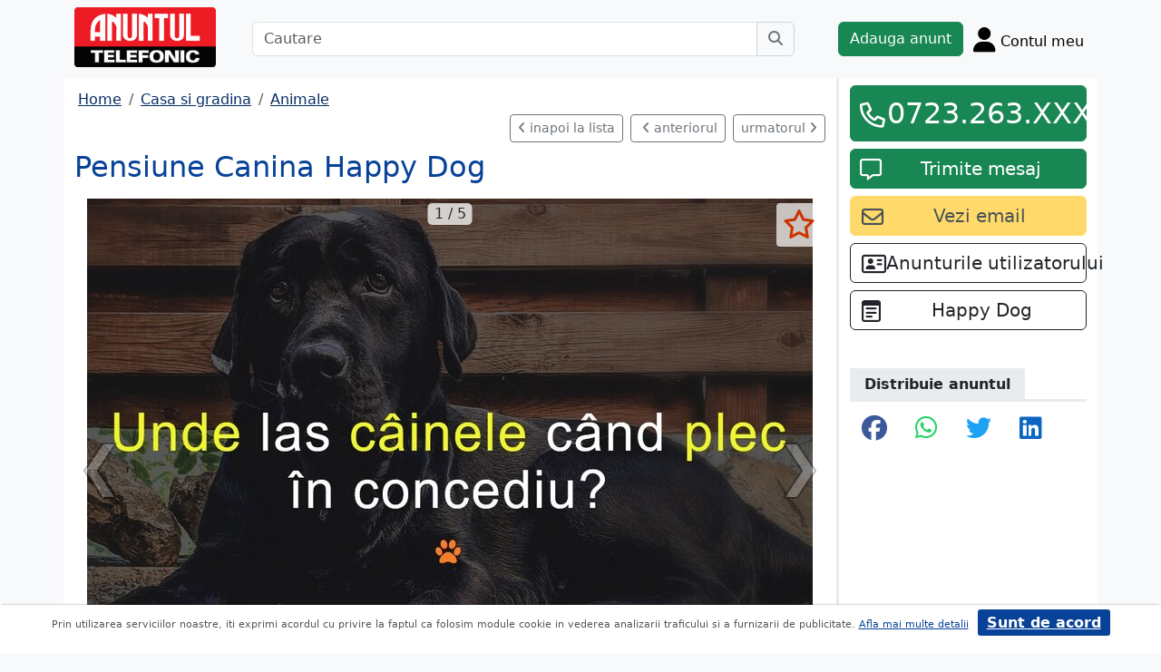

--- FILE ---
content_type: text/html; charset=UTF-8
request_url: https://www.anuntul.ro/anunt-nav-list/61161231
body_size: 271
content:
    <a class ="btn btn-sm btn-outline-secondary me-1 d-xl-inline-block float-start" href="https://www.anuntul.ro/anunturi-casa-si-gradina/animale?page=7#aid-61161231" class="back"><i class="fa-solid fa-angle-left"></i> inapoi la lista</a>
<a class ="btn btn-sm btn-outline-secondary mx-1 d-inline-block" href="/anunt-zet-diagnostic-clinica-2kVNqJ#1kLenX" class="ante"><i class="ms-1 fa-solid fa-angle-left"></i>&nbsp;anteriorul</a><a class ="btn btn-sm btn-outline-secondary ms-1 d-inline-block" href="/anunt-miau-hotel-pensiune-pisici-2kZG6B#1kLenX" class="urm">urmatorul&nbsp;<i class="fa-solid fa-angle-right"></i></a>